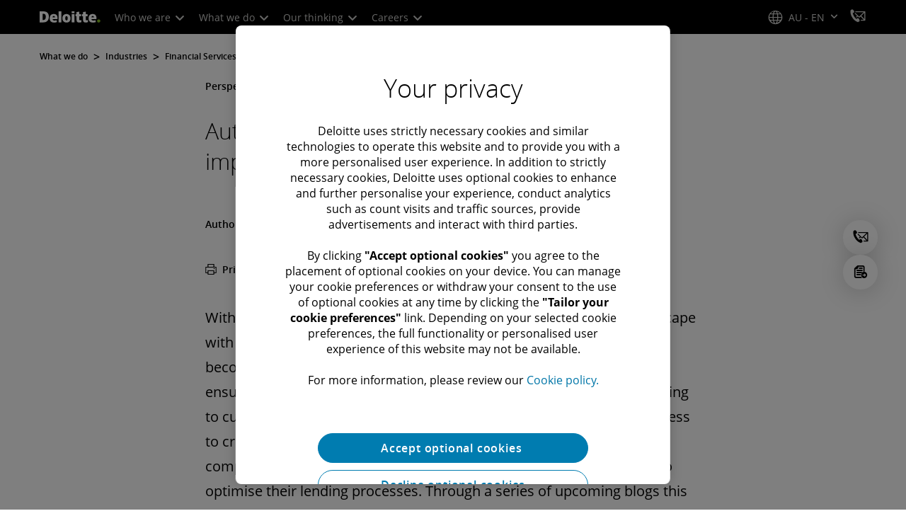

--- FILE ---
content_type: application/javascript; charset=utf-8
request_url: https://api.company-target.com/api/v3/ip.json?key=M65mmM3vaL3giOy4cNEWnOAuvqHh83eUMjTyVFvM&x=202&callback=jQuery371010505740580257816_1769041384618&_=1769041384619
body_size: 327
content:
/**/jQuery371010505740580257816_1769041384618({"access_type":"identified_non_business","audience":"SMB","audience_segment":"","information_level":"Basic","isp":false,"region_name":"Ohio","registry_area_code":null,"registry_city":"Columbus","registry_company_name":"Amazon Technologies Inc","registry_country":"United States","registry_country_code":"US","registry_country_code3":null,"registry_dma_code":535,"registry_latitude":39.96,"registry_longitude":-83,"registry_state":"OH","registry_zip_code":"43215"})

--- FILE ---
content_type: application/x-javascript;charset=utf-8
request_url: https://sstats.deloitte.com/id?d_visid_ver=5.5.0&d_fieldgroup=A&mcorgid=5742550D515CABFF0A490D44%40AdobeOrg&mid=73988378468421714420237783894652329294&ts=1769041388956
body_size: -35
content:
{"mid":"73988378468421714420237783894652329294"}